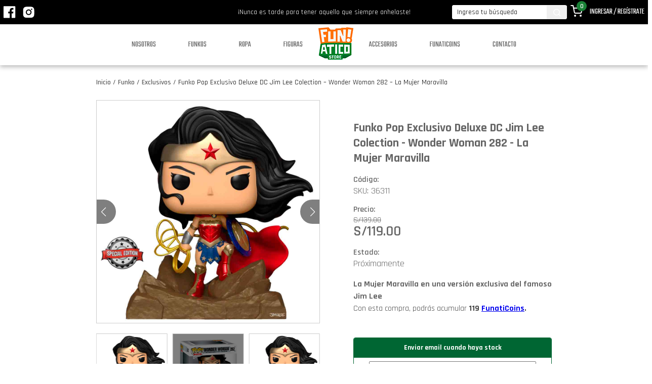

--- FILE ---
content_type: text/html; charset=UTF-8
request_url: https://funaticostore.com/producto/funko-pop-deluxe-wonder-woman-jim-lee-coleccion-282/
body_size: 10478
content:
<!DOCTYPE html>
<html lang="en">
<head>
 	<meta charset="UTF-8">
  	<meta http-equiv="X-UA-Compatible" content="IE=edge">
  	<meta name="viewport" content="width=device-width, initial-scale=1.0">
	<meta http-equiv='cache-control' content='no-cache'>
	<meta http-equiv='expires' content='0'>
	<meta http-equiv='pragma' content='no-cache'>
    <title>Funatico Store | Nunca es tarde para tener lo que siempre anhelaste</title>  
	<meta name="description" content="Tienda online de: Funko, figuras, ropa licenciada y accesorios. Nunca es tarde para tener lo que siempre anhelaste. Siempre divirtiéndonos, siempre Funáticos">
    <meta name="keywords" content="Funko, funko pop, tienda online, coleccionable, coleccion, figuras, ropa, licenciados, producto original, iron studios, marvel, dc, star wars, preventa, coleccionista, regalos, compra, funko peru, banpresto, experiencia, servicio delivery, lima, peru, calidad, precio">
	<link rel="apple-touch-icon" sizes="57x57" href="https://funaticostore.com/wp-content/themes/funatico-theme/img/ico/apple-icon-57x57.png">
	<link rel="apple-touch-icon" sizes="60x60" href="https://funaticostore.com/wp-content/themes/funatico-theme/img/ico/apple-icon-60x60.png">
	<link rel="apple-touch-icon" sizes="72x72" href="https://funaticostore.com/wp-content/themes/funatico-theme/img/ico/apple-icon-72x72.png">
	<link rel="apple-touch-icon" sizes="76x76" href="https://funaticostore.com/wp-content/themes/funatico-theme/img/ico/apple-icon-76x76.png">
	<link rel="apple-touch-icon" sizes="114x114" href="https://funaticostore.com/wp-content/themes/funatico-theme/img/ico/apple-icon-114x114.png">
	<link rel="apple-touch-icon" sizes="120x120" href="https://funaticostore.com/wp-content/themes/funatico-theme/img/ico/apple-icon-120x120.png">
	<link rel="apple-touch-icon" sizes="144x144" href="https://funaticostore.com/wp-content/themes/funatico-theme/img/ico/apple-icon-144x144.png">
	<link rel="apple-touch-icon" sizes="152x152" href="https://funaticostore.com/wp-content/themes/funatico-theme/img/ico/apple-icon-152x152.png">
	<link rel="apple-touch-icon" sizes="180x180" href="https://funaticostore.com/wp-content/themes/funatico-theme/img/ico/apple-icon-180x180.png">
	<link rel="icon" type="image/png" sizes="192x192"  href="https://funaticostore.com/wp-content/themes/funatico-theme/img/ico/android-icon-192x192.png">
	<link rel="icon" type="image/png" sizes="32x32" href="https://funaticostore.com/wp-content/themes/funatico-theme/img/ico/favicon.ico">	
	<link rel="icon" type="image/png" sizes="32x32" href="https://funaticostore.com/wp-content/themes/funatico-theme/img/ico/favicon-32x32.png">
	<link rel="icon" type="image/png" sizes="96x96" href="https://funaticostore.com/wp-content/themes/funatico-theme/img/ico/favicon-96x96.png">
	<link rel="icon" type="image/png" sizes="16x16" href="https://funaticostore.com/wp-content/themes/funatico-theme/img/ico/favicon-16x16.png">
	<link rel="manifest" href="https://funaticostore.com/wp-content/themes/funatico-theme/img/ico/manifest.json">
	<meta name="msapplication-TileColor" content="#ffffff">
	<meta name="msapplication-TileImage" content="https://funaticostore.com/wp-content/themes/funatico-theme/img/ico/ms-icon-144x144.png">
	<meta name="theme-color" content="#ffffff">
	<link rel="stylesheet" href="https://funaticostore.com/wp-content/themes/funatico-theme/css/general.css">
	<meta name="facebook-domain-verification" content="mgi7aekp0ljrip77sy8plz5u81tcu8" />
	<meta name='robots' content='max-image-preview:large' />
<link rel="alternate" type="application/rss+xml" title="Funatico Store &raquo; Comentario Funko Pop Exclusivo Deluxe DC Jim Lee Colection &#8211; Wonder Woman 282 &#8211; La Mujer Maravilla del feed" href="https://funaticostore.com/producto/funko-pop-deluxe-wonder-woman-jim-lee-coleccion-282/feed/" />
<script type="text/javascript">
/* <![CDATA[ */
window._wpemojiSettings = {"baseUrl":"https:\/\/s.w.org\/images\/core\/emoji\/15.0.3\/72x72\/","ext":".png","svgUrl":"https:\/\/s.w.org\/images\/core\/emoji\/15.0.3\/svg\/","svgExt":".svg","source":{"concatemoji":"https:\/\/funaticostore.com\/wp-includes\/js\/wp-emoji-release.min.js?ver=6.5.2"}};
/*! This file is auto-generated */
!function(i,n){var o,s,e;function c(e){try{var t={supportTests:e,timestamp:(new Date).valueOf()};sessionStorage.setItem(o,JSON.stringify(t))}catch(e){}}function p(e,t,n){e.clearRect(0,0,e.canvas.width,e.canvas.height),e.fillText(t,0,0);var t=new Uint32Array(e.getImageData(0,0,e.canvas.width,e.canvas.height).data),r=(e.clearRect(0,0,e.canvas.width,e.canvas.height),e.fillText(n,0,0),new Uint32Array(e.getImageData(0,0,e.canvas.width,e.canvas.height).data));return t.every(function(e,t){return e===r[t]})}function u(e,t,n){switch(t){case"flag":return n(e,"\ud83c\udff3\ufe0f\u200d\u26a7\ufe0f","\ud83c\udff3\ufe0f\u200b\u26a7\ufe0f")?!1:!n(e,"\ud83c\uddfa\ud83c\uddf3","\ud83c\uddfa\u200b\ud83c\uddf3")&&!n(e,"\ud83c\udff4\udb40\udc67\udb40\udc62\udb40\udc65\udb40\udc6e\udb40\udc67\udb40\udc7f","\ud83c\udff4\u200b\udb40\udc67\u200b\udb40\udc62\u200b\udb40\udc65\u200b\udb40\udc6e\u200b\udb40\udc67\u200b\udb40\udc7f");case"emoji":return!n(e,"\ud83d\udc26\u200d\u2b1b","\ud83d\udc26\u200b\u2b1b")}return!1}function f(e,t,n){var r="undefined"!=typeof WorkerGlobalScope&&self instanceof WorkerGlobalScope?new OffscreenCanvas(300,150):i.createElement("canvas"),a=r.getContext("2d",{willReadFrequently:!0}),o=(a.textBaseline="top",a.font="600 32px Arial",{});return e.forEach(function(e){o[e]=t(a,e,n)}),o}function t(e){var t=i.createElement("script");t.src=e,t.defer=!0,i.head.appendChild(t)}"undefined"!=typeof Promise&&(o="wpEmojiSettingsSupports",s=["flag","emoji"],n.supports={everything:!0,everythingExceptFlag:!0},e=new Promise(function(e){i.addEventListener("DOMContentLoaded",e,{once:!0})}),new Promise(function(t){var n=function(){try{var e=JSON.parse(sessionStorage.getItem(o));if("object"==typeof e&&"number"==typeof e.timestamp&&(new Date).valueOf()<e.timestamp+604800&&"object"==typeof e.supportTests)return e.supportTests}catch(e){}return null}();if(!n){if("undefined"!=typeof Worker&&"undefined"!=typeof OffscreenCanvas&&"undefined"!=typeof URL&&URL.createObjectURL&&"undefined"!=typeof Blob)try{var e="postMessage("+f.toString()+"("+[JSON.stringify(s),u.toString(),p.toString()].join(",")+"));",r=new Blob([e],{type:"text/javascript"}),a=new Worker(URL.createObjectURL(r),{name:"wpTestEmojiSupports"});return void(a.onmessage=function(e){c(n=e.data),a.terminate(),t(n)})}catch(e){}c(n=f(s,u,p))}t(n)}).then(function(e){for(var t in e)n.supports[t]=e[t],n.supports.everything=n.supports.everything&&n.supports[t],"flag"!==t&&(n.supports.everythingExceptFlag=n.supports.everythingExceptFlag&&n.supports[t]);n.supports.everythingExceptFlag=n.supports.everythingExceptFlag&&!n.supports.flag,n.DOMReady=!1,n.readyCallback=function(){n.DOMReady=!0}}).then(function(){return e}).then(function(){var e;n.supports.everything||(n.readyCallback(),(e=n.source||{}).concatemoji?t(e.concatemoji):e.wpemoji&&e.twemoji&&(t(e.twemoji),t(e.wpemoji)))}))}((window,document),window._wpemojiSettings);
/* ]]> */
</script>
<style id='wp-emoji-styles-inline-css' type='text/css'>

	img.wp-smiley, img.emoji {
		display: inline !important;
		border: none !important;
		box-shadow: none !important;
		height: 1em !important;
		width: 1em !important;
		margin: 0 0.07em !important;
		vertical-align: -0.1em !important;
		background: none !important;
		padding: 0 !important;
	}
</style>
<link rel='stylesheet' id='wp-block-library-css' href='https://funaticostore.com/wp-includes/css/dist/block-library/style.min.css?ver=6.5.2' type='text/css' media='all' />
<style id='classic-theme-styles-inline-css' type='text/css'>
/*! This file is auto-generated */
.wp-block-button__link{color:#fff;background-color:#32373c;border-radius:9999px;box-shadow:none;text-decoration:none;padding:calc(.667em + 2px) calc(1.333em + 2px);font-size:1.125em}.wp-block-file__button{background:#32373c;color:#fff;text-decoration:none}
</style>
<style id='global-styles-inline-css' type='text/css'>
body{--wp--preset--color--black: #000000;--wp--preset--color--cyan-bluish-gray: #abb8c3;--wp--preset--color--white: #ffffff;--wp--preset--color--pale-pink: #f78da7;--wp--preset--color--vivid-red: #cf2e2e;--wp--preset--color--luminous-vivid-orange: #ff6900;--wp--preset--color--luminous-vivid-amber: #fcb900;--wp--preset--color--light-green-cyan: #7bdcb5;--wp--preset--color--vivid-green-cyan: #00d084;--wp--preset--color--pale-cyan-blue: #8ed1fc;--wp--preset--color--vivid-cyan-blue: #0693e3;--wp--preset--color--vivid-purple: #9b51e0;--wp--preset--gradient--vivid-cyan-blue-to-vivid-purple: linear-gradient(135deg,rgba(6,147,227,1) 0%,rgb(155,81,224) 100%);--wp--preset--gradient--light-green-cyan-to-vivid-green-cyan: linear-gradient(135deg,rgb(122,220,180) 0%,rgb(0,208,130) 100%);--wp--preset--gradient--luminous-vivid-amber-to-luminous-vivid-orange: linear-gradient(135deg,rgba(252,185,0,1) 0%,rgba(255,105,0,1) 100%);--wp--preset--gradient--luminous-vivid-orange-to-vivid-red: linear-gradient(135deg,rgba(255,105,0,1) 0%,rgb(207,46,46) 100%);--wp--preset--gradient--very-light-gray-to-cyan-bluish-gray: linear-gradient(135deg,rgb(238,238,238) 0%,rgb(169,184,195) 100%);--wp--preset--gradient--cool-to-warm-spectrum: linear-gradient(135deg,rgb(74,234,220) 0%,rgb(151,120,209) 20%,rgb(207,42,186) 40%,rgb(238,44,130) 60%,rgb(251,105,98) 80%,rgb(254,248,76) 100%);--wp--preset--gradient--blush-light-purple: linear-gradient(135deg,rgb(255,206,236) 0%,rgb(152,150,240) 100%);--wp--preset--gradient--blush-bordeaux: linear-gradient(135deg,rgb(254,205,165) 0%,rgb(254,45,45) 50%,rgb(107,0,62) 100%);--wp--preset--gradient--luminous-dusk: linear-gradient(135deg,rgb(255,203,112) 0%,rgb(199,81,192) 50%,rgb(65,88,208) 100%);--wp--preset--gradient--pale-ocean: linear-gradient(135deg,rgb(255,245,203) 0%,rgb(182,227,212) 50%,rgb(51,167,181) 100%);--wp--preset--gradient--electric-grass: linear-gradient(135deg,rgb(202,248,128) 0%,rgb(113,206,126) 100%);--wp--preset--gradient--midnight: linear-gradient(135deg,rgb(2,3,129) 0%,rgb(40,116,252) 100%);--wp--preset--font-size--small: 13px;--wp--preset--font-size--medium: 20px;--wp--preset--font-size--large: 36px;--wp--preset--font-size--x-large: 42px;--wp--preset--spacing--20: 0.44rem;--wp--preset--spacing--30: 0.67rem;--wp--preset--spacing--40: 1rem;--wp--preset--spacing--50: 1.5rem;--wp--preset--spacing--60: 2.25rem;--wp--preset--spacing--70: 3.38rem;--wp--preset--spacing--80: 5.06rem;--wp--preset--shadow--natural: 6px 6px 9px rgba(0, 0, 0, 0.2);--wp--preset--shadow--deep: 12px 12px 50px rgba(0, 0, 0, 0.4);--wp--preset--shadow--sharp: 6px 6px 0px rgba(0, 0, 0, 0.2);--wp--preset--shadow--outlined: 6px 6px 0px -3px rgba(255, 255, 255, 1), 6px 6px rgba(0, 0, 0, 1);--wp--preset--shadow--crisp: 6px 6px 0px rgba(0, 0, 0, 1);}:where(.is-layout-flex){gap: 0.5em;}:where(.is-layout-grid){gap: 0.5em;}body .is-layout-flow > .alignleft{float: left;margin-inline-start: 0;margin-inline-end: 2em;}body .is-layout-flow > .alignright{float: right;margin-inline-start: 2em;margin-inline-end: 0;}body .is-layout-flow > .aligncenter{margin-left: auto !important;margin-right: auto !important;}body .is-layout-constrained > .alignleft{float: left;margin-inline-start: 0;margin-inline-end: 2em;}body .is-layout-constrained > .alignright{float: right;margin-inline-start: 2em;margin-inline-end: 0;}body .is-layout-constrained > .aligncenter{margin-left: auto !important;margin-right: auto !important;}body .is-layout-constrained > :where(:not(.alignleft):not(.alignright):not(.alignfull)){max-width: var(--wp--style--global--content-size);margin-left: auto !important;margin-right: auto !important;}body .is-layout-constrained > .alignwide{max-width: var(--wp--style--global--wide-size);}body .is-layout-flex{display: flex;}body .is-layout-flex{flex-wrap: wrap;align-items: center;}body .is-layout-flex > *{margin: 0;}body .is-layout-grid{display: grid;}body .is-layout-grid > *{margin: 0;}:where(.wp-block-columns.is-layout-flex){gap: 2em;}:where(.wp-block-columns.is-layout-grid){gap: 2em;}:where(.wp-block-post-template.is-layout-flex){gap: 1.25em;}:where(.wp-block-post-template.is-layout-grid){gap: 1.25em;}.has-black-color{color: var(--wp--preset--color--black) !important;}.has-cyan-bluish-gray-color{color: var(--wp--preset--color--cyan-bluish-gray) !important;}.has-white-color{color: var(--wp--preset--color--white) !important;}.has-pale-pink-color{color: var(--wp--preset--color--pale-pink) !important;}.has-vivid-red-color{color: var(--wp--preset--color--vivid-red) !important;}.has-luminous-vivid-orange-color{color: var(--wp--preset--color--luminous-vivid-orange) !important;}.has-luminous-vivid-amber-color{color: var(--wp--preset--color--luminous-vivid-amber) !important;}.has-light-green-cyan-color{color: var(--wp--preset--color--light-green-cyan) !important;}.has-vivid-green-cyan-color{color: var(--wp--preset--color--vivid-green-cyan) !important;}.has-pale-cyan-blue-color{color: var(--wp--preset--color--pale-cyan-blue) !important;}.has-vivid-cyan-blue-color{color: var(--wp--preset--color--vivid-cyan-blue) !important;}.has-vivid-purple-color{color: var(--wp--preset--color--vivid-purple) !important;}.has-black-background-color{background-color: var(--wp--preset--color--black) !important;}.has-cyan-bluish-gray-background-color{background-color: var(--wp--preset--color--cyan-bluish-gray) !important;}.has-white-background-color{background-color: var(--wp--preset--color--white) !important;}.has-pale-pink-background-color{background-color: var(--wp--preset--color--pale-pink) !important;}.has-vivid-red-background-color{background-color: var(--wp--preset--color--vivid-red) !important;}.has-luminous-vivid-orange-background-color{background-color: var(--wp--preset--color--luminous-vivid-orange) !important;}.has-luminous-vivid-amber-background-color{background-color: var(--wp--preset--color--luminous-vivid-amber) !important;}.has-light-green-cyan-background-color{background-color: var(--wp--preset--color--light-green-cyan) !important;}.has-vivid-green-cyan-background-color{background-color: var(--wp--preset--color--vivid-green-cyan) !important;}.has-pale-cyan-blue-background-color{background-color: var(--wp--preset--color--pale-cyan-blue) !important;}.has-vivid-cyan-blue-background-color{background-color: var(--wp--preset--color--vivid-cyan-blue) !important;}.has-vivid-purple-background-color{background-color: var(--wp--preset--color--vivid-purple) !important;}.has-black-border-color{border-color: var(--wp--preset--color--black) !important;}.has-cyan-bluish-gray-border-color{border-color: var(--wp--preset--color--cyan-bluish-gray) !important;}.has-white-border-color{border-color: var(--wp--preset--color--white) !important;}.has-pale-pink-border-color{border-color: var(--wp--preset--color--pale-pink) !important;}.has-vivid-red-border-color{border-color: var(--wp--preset--color--vivid-red) !important;}.has-luminous-vivid-orange-border-color{border-color: var(--wp--preset--color--luminous-vivid-orange) !important;}.has-luminous-vivid-amber-border-color{border-color: var(--wp--preset--color--luminous-vivid-amber) !important;}.has-light-green-cyan-border-color{border-color: var(--wp--preset--color--light-green-cyan) !important;}.has-vivid-green-cyan-border-color{border-color: var(--wp--preset--color--vivid-green-cyan) !important;}.has-pale-cyan-blue-border-color{border-color: var(--wp--preset--color--pale-cyan-blue) !important;}.has-vivid-cyan-blue-border-color{border-color: var(--wp--preset--color--vivid-cyan-blue) !important;}.has-vivid-purple-border-color{border-color: var(--wp--preset--color--vivid-purple) !important;}.has-vivid-cyan-blue-to-vivid-purple-gradient-background{background: var(--wp--preset--gradient--vivid-cyan-blue-to-vivid-purple) !important;}.has-light-green-cyan-to-vivid-green-cyan-gradient-background{background: var(--wp--preset--gradient--light-green-cyan-to-vivid-green-cyan) !important;}.has-luminous-vivid-amber-to-luminous-vivid-orange-gradient-background{background: var(--wp--preset--gradient--luminous-vivid-amber-to-luminous-vivid-orange) !important;}.has-luminous-vivid-orange-to-vivid-red-gradient-background{background: var(--wp--preset--gradient--luminous-vivid-orange-to-vivid-red) !important;}.has-very-light-gray-to-cyan-bluish-gray-gradient-background{background: var(--wp--preset--gradient--very-light-gray-to-cyan-bluish-gray) !important;}.has-cool-to-warm-spectrum-gradient-background{background: var(--wp--preset--gradient--cool-to-warm-spectrum) !important;}.has-blush-light-purple-gradient-background{background: var(--wp--preset--gradient--blush-light-purple) !important;}.has-blush-bordeaux-gradient-background{background: var(--wp--preset--gradient--blush-bordeaux) !important;}.has-luminous-dusk-gradient-background{background: var(--wp--preset--gradient--luminous-dusk) !important;}.has-pale-ocean-gradient-background{background: var(--wp--preset--gradient--pale-ocean) !important;}.has-electric-grass-gradient-background{background: var(--wp--preset--gradient--electric-grass) !important;}.has-midnight-gradient-background{background: var(--wp--preset--gradient--midnight) !important;}.has-small-font-size{font-size: var(--wp--preset--font-size--small) !important;}.has-medium-font-size{font-size: var(--wp--preset--font-size--medium) !important;}.has-large-font-size{font-size: var(--wp--preset--font-size--large) !important;}.has-x-large-font-size{font-size: var(--wp--preset--font-size--x-large) !important;}
.wp-block-navigation a:where(:not(.wp-element-button)){color: inherit;}
:where(.wp-block-post-template.is-layout-flex){gap: 1.25em;}:where(.wp-block-post-template.is-layout-grid){gap: 1.25em;}
:where(.wp-block-columns.is-layout-flex){gap: 2em;}:where(.wp-block-columns.is-layout-grid){gap: 2em;}
.wp-block-pullquote{font-size: 1.5em;line-height: 1.6;}
</style>
<link rel='stylesheet' id='woocommerce-layout-css' href='https://funaticostore.com/wp-content/plugins/woocommerce/assets/css/woocommerce-layout.css?ver=8.2.4' type='text/css' media='all' />
<link rel='stylesheet' id='woocommerce-smallscreen-css' href='https://funaticostore.com/wp-content/plugins/woocommerce/assets/css/woocommerce-smallscreen.css?ver=8.2.4' type='text/css' media='only screen and (max-width: 768px)' />
<link rel='stylesheet' id='woocommerce-general-css' href='https://funaticostore.com/wp-content/plugins/woocommerce/assets/css/woocommerce.css?ver=8.2.4' type='text/css' media='all' />
<style id='woocommerce-inline-inline-css' type='text/css'>
.woocommerce form .form-row .required { visibility: visible; }
</style>
<link rel='stylesheet' id='wp-pagenavi-css' href='https://funaticostore.com/wp-content/plugins/wp-pagenavi/pagenavi-css.css?ver=2.70' type='text/css' media='all' />
<link rel='stylesheet' id='cwginstock_frontend_css-css' href='https://funaticostore.com/wp-content/plugins/back-in-stock-notifier-for-woocommerce/assets/css/frontend.min.css?ver=5.1.0' type='text/css' media='' />
<link rel='stylesheet' id='cwginstock_bootstrap-css' href='https://funaticostore.com/wp-content/plugins/back-in-stock-notifier-for-woocommerce/assets/css/bootstrap.min.css?ver=5.1.0' type='text/css' media='' />
<script type="text/javascript" src="https://funaticostore.com/wp-includes/js/jquery/jquery.min.js?ver=3.7.1" id="jquery-core-js"></script>
<script type="text/javascript" src="https://funaticostore.com/wp-includes/js/jquery/jquery-migrate.min.js?ver=3.4.1" id="jquery-migrate-js"></script>
<link rel="https://api.w.org/" href="https://funaticostore.com/wp-json/" /><link rel="alternate" type="application/json" href="https://funaticostore.com/wp-json/wp/v2/product/736" /><link rel="EditURI" type="application/rsd+xml" title="RSD" href="https://funaticostore.com/xmlrpc.php?rsd" />
<meta name="generator" content="WordPress 6.5.2" />
<meta name="generator" content="WooCommerce 8.2.4" />
<link rel="canonical" href="https://funaticostore.com/producto/funko-pop-deluxe-wonder-woman-jim-lee-coleccion-282/" />
<link rel='shortlink' href='https://funaticostore.com/?p=736' />
<link rel="alternate" type="application/json+oembed" href="https://funaticostore.com/wp-json/oembed/1.0/embed?url=https%3A%2F%2Ffunaticostore.com%2Fproducto%2Ffunko-pop-deluxe-wonder-woman-jim-lee-coleccion-282%2F" />
<link rel="alternate" type="text/xml+oembed" href="https://funaticostore.com/wp-json/oembed/1.0/embed?url=https%3A%2F%2Ffunaticostore.com%2Fproducto%2Ffunko-pop-deluxe-wonder-woman-jim-lee-coleccion-282%2F&#038;format=xml" />
<!-- Google site verification - Google Listings & Ads -->
<meta name="google-site-verification" content="QVwO9qECaCfl2EF2UFhB8E14qOzPJTgRQ0Yu05-4V3c" />
	<noscript><style>.woocommerce-product-gallery{ opacity: 1 !important; }</style></noscript>
			<style type="text/css" id="wp-custom-css">
			.cwginstock-subscribe-form .panel-primary>.panel-heading {
    color: #006633 !important;
    background-color: #006633 !important;
    border-color: #006633 !important;
}

.cwgstock_button {
    width: 100%;
    padding-top: 5px;
    background:  #006633 !important;
    color: white;
}

.cwginstock-subscribe-form .panel-primary {
    border-color: #006633 !important;
}		</style>
				<!-- Global site tag (gtag.js) - Google Analytics -->
<script async src="https://www.googletagmanager.com/gtag/js?id=G-D77SZ09RNR"></script>
<script>
  window.dataLayer = window.dataLayer || [];
  function gtag(){dataLayer.push(arguments);}
  gtag('js', new Date());

  gtag('config', 'G-D77SZ09RNR');
</script>
<!-- Meta Pixel Code -->
<script>
  !function(f,b,e,v,n,t,s)
  {if(f.fbq)return;n=f.fbq=function(){n.callMethod?
  n.callMethod.apply(n,arguments):n.queue.push(arguments)};
  if(!f._fbq)f._fbq=n;n.push=n;n.loaded=!0;n.version='2.0';
  n.queue=[];t=b.createElement(e);t.async=!0;
  t.src=v;s=b.getElementsByTagName(e)[0];
  s.parentNode.insertBefore(t,s)}(window, document,'script',
  'https://connect.facebook.net/en_US/fbevents.js');
  fbq('init', '351998613476229');
  fbq('track', 'PageView');
</script>
<noscript><img height="1" width="1" style="display:none"
  src="https://www.facebook.com/tr?id=351998613476229&ev=PageView&noscript=1"
/></noscript>
<!-- End Meta Pixel Code -->
	
</head>
<body data-rsssl=1>
  <div class="preheader">
    <div class="container">
      <div class="preheader-item">
        <a href="https://www.facebook.com/FunaticoStore" target="_blank">
          <img src="https://funaticostore.com/wp-content/themes/funatico-theme/img/icono-fb.svg" alt="">
        </a>
        <a href="https://www.instagram.com/funaticostore" target="_blank">
          <img src="https://funaticostore.com/wp-content/themes/funatico-theme/img/icono-inst.svg" alt="">
        </a>
      </div>
      <div class="preheader-item">
        <p>¡Nunca es tarde para tener aquello que siempre anhelaste!</p>
      </div>
      <div class="preheader-item">
        <div class="buscador">
			  <form action="https://funaticostore.com" method="get">
          <input type="text" placeholder="Ingresa tu búsqueda" name="s" id="s">
          <!-- <img src="https://funaticostore.com/wp-content/themes/funatico-theme/img/icono-lupa.svg" alt=""> -->
				  <input type="submit" value="">
			  </form>
        </div>
		    <a href="https://funaticostore.com/carrito/">
          <img src="https://funaticostore.com/wp-content/themes/funatico-theme/img/icono-carrito.svg" alt="">
          <span class="carrito-contador">0</span>
        </a>
        			    <a href="https://funaticostore.com/mi-cuenta/" class="cuenta menu-item" title="Login / Register">
            Ingresar / Regístrate          </a>
              </div>
    </div>
  </div>

  <header>
    <div class="container">
      <div class="burguer">
        <span></span>
        <span></span>
        <span></span>
        <span></span>
      </div>

      <nav class="menu">
        <a href="https://funaticostore.com/nosotros" class="menu-item">Nosotros</a>
        <a href="https://funaticostore.com/categoria-producto/funko/" class="menu-item">Funkos</a>
        <a href="https://funaticostore.com/categoria-producto/ropa/" class="menu-item">Ropa</a>
        <a href="https://funaticostore.com/categoria-producto/figuras/" class="menu-item">Figuras</a>
      </nav>
      
      <a href="https://funaticostore.com" class="logo">
        <img src="https://funaticostore.com/wp-content/themes/funatico-theme/img/logo-funatico-store-final.png" alt="Logo Funatico Store">
      </a>

      <nav class="menu">
        <a href="https://funaticostore.com/categoria-producto/accesorios/" class="menu-item">Accesorios</a>
        <a href="https://funaticostore.com/categoria-producto/funaticoins/" class="menu-item">Funaticoins</a>
        <a href="https://funaticostore.com/contacto" class="menu-item">Contacto</a>
      </nav>
    </div>
  </header>

  <div class="m-menu">
          <a href="https://funaticostore.com/mi-cuenta/" class="menu-item" title="Login / Register">
        <img src="https://funaticostore.com/wp-content/themes/funatico-theme/img/icono-usuario.svg" alt="">
        Ingresar / Regístrate      </a>
        <hr>
    <a href="https://funaticostore.com/nosotros" class="menu-item">Nosotros</a>
    <a href="https://funaticostore.com/categoria-producto/funko/" class="menu-item">Funkos</a>
    <a href="https://funaticostore.com/categoria-producto/ropa/" class="menu-item">Ropa</a>
    <a href="https://funaticostore.com/categoria-producto/figuras/" class="menu-item">Figuras</a>
    <a href="https://funaticostore.com/categoria-producto/accesorios/" class="menu-item">Accesorios</a>
    <a href="https://funaticostore.com/categoria-producto/funaticoins/" class="menu-item">Funaticoins</a>
    <a href="https://funaticostore.com/contacto" class="menu-item">Contacto</a>
  </div>  <div class="woocommerce-notices-wrapper"></div>
<div class="container">
    <div class="woocommerce-notices-wrapper"></div></div>
<section class="seccion-single">
    <div class="container">
        <div class="row">
            <div class="col--12">
                <div class="breadcrumbs">
                                            
	<nav class="woocommerce-breadcrumb">
	
		
					<a href="https://funaticostore.com">Inicio</a>		
		
					<span class="separator">/</span>		
	
		
					<a href="https://funaticostore.com/categoria-producto/funko/">Funko</a>		
		
					<span class="separator">/</span>		
	
		
					<a href="https://funaticostore.com/categoria-producto/funko/exclusivos/">Exclusivos</a>		
		
					<span class="separator">/</span>		
	
		
					Funko Pop Exclusivo Deluxe DC Jim Lee Colection &#8211; Wonder Woman 282 &#8211; La Mujer Maravilla		
		
		
	
	</nav>
                                    </div>
            </div>
        </div>
        <br>

        <div class="row">
            <div class="col--6">
                <div class="swiper-container swp-single">
                    <div class="swiper-wrapper">
                                                    <div class="swiper-slide">
								                                <div class="banner">
                                    <img src="https://funaticostore.com/wp-content/uploads/2021/07/14.jpg" alt="">
                                </div>
                            </div>
                                                    <div class="swiper-slide">
								                                <div class="banner">
                                    <img src="https://funaticostore.com/wp-content/uploads/2021/07/15-4.jpg" alt="">
                                </div>
                            </div>
                                            </div>
                    <div class="swiper-button-next"></div>
                    <div class="swiper-button-prev"></div>
                </div>

                <div thumbsSlider="" class="swiper-container swp-pag">
                    <div class="swiper-wrapper">
                                                    <div class="swiper-slide">
                                <div class="swiper-slide-pag">
                                    <img src="https://funaticostore.com/wp-content/uploads/2021/07/14.jpg"
                                         alt="">
                                </div>
                            </div>
                                                    <div class="swiper-slide">
                                <div class="swiper-slide-pag">
                                    <img src="https://funaticostore.com/wp-content/uploads/2021/07/15-4.jpg"
                                         alt="">
                                </div>
                            </div>
                                            </div>
                </div>
            </div>

            <div class="col--6">
                <div class="detalle">
                    <h3 class="detalle-nombre">
                        Funko Pop Exclusivo Deluxe DC Jim Lee Colection - Wonder Woman 282 - La Mujer Maravilla                    </h3>


                                            <div class="detalle-titulo">
                            Código:
                        </div>
                        <div class="detalle-contenido">
                            SKU: 36311                        </div>
                    
                    <div class="detalle-titulo">
                        Precio:
                    </div>

                    <div class="detalle-contenido detalle-precio">
                        <del aria-hidden="true"><span class="woocommerce-Price-amount amount"><bdi><span class="woocommerce-Price-currencySymbol">S/</span>139.00</bdi></span></del> <ins><span class="woocommerce-Price-amount amount"><bdi><span class="woocommerce-Price-currencySymbol">S/</span>119.00</bdi></span></ins>                    </div>

                    <div class="detalle-titulo">
                        Estado:
                    </div>

                    <div class="detalle-contenido detalle-estado">
						Próximamente					</div>
                   
                    <div class="detalle-contenido detalle-estado">
                        <p><strong>La Mujer Maravilla en una versión exclusiva del famoso Jim Lee</strong></p>
												<p>
							Con esta compra, podrás acumular <b>119 <a href="https://funaticostore.com/funaticoins/" target="_blank">FunatiCoins</a>.</b>
						</p>
                    </div>
                                        <p class="stock out-of-stock">Sin existencias</p>
<section class="cwginstock-subscribe-form ">
	<div class="panel panel-primary cwginstock-panel-primary">
		<div class="panel-heading cwginstock-panel-heading">
			<h4 style="text-align: center;">
				Enviar email cuando haya stock			</h4>
		</div>
		<div class="panel-body cwginstock-panel-body">
							<div class="row">
					<div class="col-md-12">
						<div class="col-md-12">
												<div class="form-group center-block">
														<input type="email" style="width:100%; text-align:center;" class="cwgstock_email"
								name="cwgstock_email"
								placeholder="Tu email"
								value="" />
													</div>
												<input type="hidden" class="cwg-phone-number" name="cwg-phone-number" value="" />
						<input type="hidden" class="cwg-phone-number-meta" name="cwg-phone-number-meta" value="" />
						<input type="hidden" class="cwg-product-id" name="cwg-product-id"
							value="736" />
						<input type="hidden" class="cwg-variation-id" name="cwg-variation-id"
							value="0" />
						<input type="hidden" class="cwg-security" name="cwg-security"
							value="4461a99590" />
						<div class="form-group center-block" style="text-align:center;">
														<input type="submit" name="cwgstock_submit"
								class="cwgstock_button " 								value="Notificar cuando haya stock" />
						</div>
						<div class="cwgstock_output"></div>
												</div>
					</div>
				</div>
				
			<!-- End ROW -->

		</div>
	</div>
</section>                   	
                </div>
            </div>
        </div>

        <div class="row">
            <div class="col--12">
                <ul class="tab-head">
                    <li data-tab-id="tab1" class="tab-head-item active">Descripción</li>
                    <li data-tab-id="tab2" class="tab-head-item">Información general</li>
                </ul>

                <div class="tab-contenido">
                    <div id="tab1" class="tab-contenido-item active">
                        <p>
                            <ul>
 	<li><img class="emoji" role="img" draggable="false" src="https://s.w.org/images/core/emoji/13.0.1/svg/2705.svg" alt="✅" />Marca: Funko</li>
 	<li><img class="emoji" role="img" draggable="false" src="https://s.w.org/images/core/emoji/13.0.1/svg/2705.svg" alt="✅" />Línea: Deluxe Exclusiva</li>
 	<li><img class="emoji" role="img" draggable="false" src="https://s.w.org/images/core/emoji/13.0.1/svg/2705.svg" alt="✅" />Material: Vinyl</li>
 	<li><img class="emoji" role="img" draggable="false" src="https://s.w.org/images/core/emoji/13.0.1/svg/2705.svg" alt="✅" />Medida: 3-4 Pulgadas (pueden variar según modelo)</li>
 	<li><img class="emoji" role="img" draggable="false" src="https://s.w.org/images/core/emoji/13.0.1/svg/2705.svg" alt="✅" />Color: De acuerdo a las imágenes.</li>
</ul>                        </p>
                    </div>
                    <div id="tab2" class="tab-contenido-item">
                        <p>
                            <ul>
 	<li>Delivery a toda Lima con nuestro equipo de reparto. *(Zona de reparto).</li>
 	<li>️Envíos a todo el Perú vía Olva Courier.</li>
 	<li>Pagos 100 % seguros a través de nuestra pasarela de pagos Culqi</li>
</ul>                        </p>
                    </div>
                </div>
            </div>
        </div>
    </div>
</section>
<section class="seccion-nuevos">
    <div class="container">
        <div class="row">
            <div class="col--12">
                <div class="titulo">
                    <h2>Productos relacionados</h2>
                    <hr>
                </div>
            </div>
        </div>

        <div class="grupo-card">
                            <div class="card">
                    <a href="https://funaticostore.com/producto/funko-tigger-bouncing-disney-winnie-the-pooh-classic-funko-pop-1517-tigger-rebotando/" class="card-imagen">
                        <div class="spinner-box">
                            <div class="circle-border">
                                <div class="circle-core"></div>
                            </div>
                        </div>
                        <img src="https://funaticostore.com/wp-content/uploads/2024/08/6-15.jpg"
                             alt="Foto de Funko Tigger (Bouncing) Disney Winnie The Pooh Classic Funko Pop 1517 Tigger Rebotando">
                    </a>
                    <div class="card-contenido">
                                                    <div class="card-estado consulta">
                                <img src="https://funaticostore.com/wp-content/themes/funatico-theme/img/icono-consulta.svg" alt="">
                                <span>
                  Próximamente
                </span>
                            </div>
                                                <a href="https://funaticostore.com/producto/funko-tigger-bouncing-disney-winnie-the-pooh-classic-funko-pop-1517-tigger-rebotando/" class="card-titulo">
                            Funko Tigger (Bouncing) Disney Winnie The Pooh Classic Funko Pop 1517 Tigger Rebotando                        </a>
                        <div class="card-price">
                            <del aria-hidden="true"><span class="woocommerce-Price-amount amount"><bdi><span class="woocommerce-Price-currencySymbol">S/</span>79.90</bdi></span></del> <ins><span class="woocommerce-Price-amount amount"><bdi><span class="woocommerce-Price-currencySymbol">S/</span>69.90</bdi></span></ins>                        </div>
                        <!-- <a href="" class="btn-agregar" onclick="window.location.href='/cart?add-to-cart=44049&quantity=1'"> -->
                                                                            <input type="submit" data-security="6952ba9296" data-product_id="44049"  class="cwg_popup_submit btn-agregar " value="Notificar cuando haya stock" />

                                            </div>
                </div>
                            <div class="card">
                    <a href="https://funaticostore.com/producto/funko-pop-ride-speed-racer-c-mach-5-75-meteoro/" class="card-imagen">
                        <div class="spinner-box">
                            <div class="circle-border">
                                <div class="circle-core"></div>
                            </div>
                        </div>
                        <img src="https://funaticostore.com/wp-content/uploads/2021/07/9-12.jpg"
                             alt="Foto de Funko Pop Ride - Speed Racer c/ Mach 5 75 (Meteoro)">
                    </a>
                    <div class="card-contenido">
                                                    <div class="card-estado consulta">
                                <img src="https://funaticostore.com/wp-content/themes/funatico-theme/img/icono-consulta.svg" alt="">
                                <span>
                  Próximamente
                </span>
                            </div>
                                                <a href="https://funaticostore.com/producto/funko-pop-ride-speed-racer-c-mach-5-75-meteoro/" class="card-titulo">
                            Funko Pop Ride - Speed Racer c/ Mach 5 75 (Meteoro)                        </a>
                        <div class="card-price">
                            <del aria-hidden="true"><span class="woocommerce-Price-amount amount"><bdi><span class="woocommerce-Price-currencySymbol">S/</span>169.00</bdi></span></del> <ins><span class="woocommerce-Price-amount amount"><bdi><span class="woocommerce-Price-currencySymbol">S/</span>149.00</bdi></span></ins>                        </div>
                        <!-- <a href="" class="btn-agregar" onclick="window.location.href='/cart?add-to-cart=1248&quantity=1'"> -->
                                                                            <input type="submit" data-security="6952ba9296" data-product_id="1248"  class="cwg_popup_submit btn-agregar " value="Notificar cuando haya stock" />

                                            </div>
                </div>
                            <div class="card">
                    <a href="https://funaticostore.com/producto/funko-yone-games-league-of-legends-funko-pop-1082-videojuego-lol-champions-gamer/" class="card-imagen">
                        <div class="spinner-box">
                            <div class="circle-border">
                                <div class="circle-core"></div>
                            </div>
                        </div>
                        <img src="https://funaticostore.com/wp-content/uploads/2025/02/6-1.jpg"
                             alt="Foto de Funko Yone Games League of Legends Funko Pop 1082 Videojuego LOL Champions Gamers">
                    </a>
                    <div class="card-contenido">
                                                    <div class="card-estado consulta">
                                <img src="https://funaticostore.com/wp-content/themes/funatico-theme/img/icono-consulta.svg" alt="">
                                <span>
                  Próximamente
                </span>
                            </div>
                                                <a href="https://funaticostore.com/producto/funko-yone-games-league-of-legends-funko-pop-1082-videojuego-lol-champions-gamer/" class="card-titulo">
                            Funko Yone Games League of Legends Funko Pop 1082 Videojuego LOL Champions Gamers                        </a>
                        <div class="card-price">
                            <del aria-hidden="true"><span class="woocommerce-Price-amount amount"><bdi><span class="woocommerce-Price-currencySymbol">S/</span>89.90</bdi></span></del> <ins><span class="woocommerce-Price-amount amount"><bdi><span class="woocommerce-Price-currencySymbol">S/</span>79.90</bdi></span></ins>                        </div>
                        <!-- <a href="" class="btn-agregar" onclick="window.location.href='/cart?add-to-cart=49428&quantity=1'"> -->
                                                                            <input type="submit" data-security="6952ba9296" data-product_id="49428"  class="cwg_popup_submit btn-agregar " value="Notificar cuando haya stock" />

                                            </div>
                </div>
                            <div class="card">
                    <a href="https://funaticostore.com/producto/figura-mel-and-jayce-arcane-league-of-legends-youtooz-2-pack09-vid-eojuego-games-lol-champions-gamers-arcane-serie-figura-de-accion-2pack-preventa/" class="card-imagen">
                        <div class="spinner-box">
                            <div class="circle-border">
                                <div class="circle-core"></div>
                            </div>
                        </div>
                        <img src="https://funaticostore.com/wp-content/uploads/2025/09/2-11.jpg"
                             alt="Foto de Figura Mel and Jayce Arcane: League of Legends YouTooz 2-Pack#09 Vid eojuego Games LOL Champions Gamers Arcane Serie Figura de Accion 2pack - PREVENTA">
                    </a>
                    <div class="card-contenido">
                                                    <div class="card-estado preventa">
                                <img src="https://funaticostore.com/wp-content/themes/funatico-theme/img/icono-preventa.svg" alt="">
                                <span>
                  Pre-Venta
                </span>
                            </div>
                                                <a href="https://funaticostore.com/producto/figura-mel-and-jayce-arcane-league-of-legends-youtooz-2-pack09-vid-eojuego-games-lol-champions-gamers-arcane-serie-figura-de-accion-2pack-preventa/" class="card-titulo">
                            Figura Mel and Jayce Arcane: League of Legends YouTooz 2-Pack#09 Vid eojuego Games LOL Champions Gamers Arcane Serie Figura de Accion 2pack - PREVENTA                        </a>
                        <div class="card-price">
                            <del aria-hidden="true"><span class="woocommerce-Price-amount amount"><bdi><span class="woocommerce-Price-currencySymbol">S/</span>299.90</bdi></span></del> <ins><span class="woocommerce-Price-amount amount"><bdi><span class="woocommerce-Price-currencySymbol">S/</span>229.90</bdi></span></ins>                        </div>
                        <!-- <a href="" class="btn-agregar" onclick="window.location.href='/cart?add-to-cart=55728&quantity=1'"> -->
                                                    <a href="https://funaticostore.com/carrito?add-to-cart=55728"
                               class="btn-agregar">
                                <img src="https://funaticostore.com/wp-content/themes/funatico-theme/img/icono-carrito.svg" alt="">
                                Agregar al carrito
                            </a>
                                                                    </div>
                </div>
                    </div>
    </div>
</section>
  <section class="subfooter">
    <div class="container">
      <div class="row">
        <div class="col--4">
          <div class="subfooter-item">
            <div class="subfooter-icono">
              <img src="https://funaticostore.com/wp-content/themes/funatico-theme/img/icono-rapidez.svg" alt="">
            </div>
            <div class="subfooter-titulo">
              Rapidez
            </div>
            <div class="subfooter-descripcion">
              Deseamos que tengas el producto que deseas en el menor tiempo posible. Te encuentres en algún distrito de Lima o la provincia más lejana del país.
            </div>
          </div>
        </div>
        <div class="col--4">
          <div class="subfooter-item">
            <div class="subfooter-icono">
              <img src="https://funaticostore.com/wp-content/themes/funatico-theme/img/icono-calidad.svg" alt="">
            </div>
            <div class="subfooter-titulo">
              Calidad
            </div>
            <div class="subfooter-descripcion">
              Nos esforzamos día a día por mantener y mejorar nuestros estándares de calidad, tanto en nuestros productos como en nuestra atención
            </div>
          </div>
        </div>
        <div class="col--4">
          <div class="subfooter-item">
            <div class="subfooter-icono">
              <img src="https://funaticostore.com/wp-content/themes/funatico-theme/img/icono-experiencia.svg" alt="">
            </div>
            <div class="subfooter-titulo">
              Experiencia
            </div>
            <div class="subfooter-descripcion">
              Queremos que la experiencia sea divertida, desde el pedido de algún producto, hasta el momento en que lo tengas en tus manos.
            </div>
          </div>
        </div>
      </div>
    </div>
  </section>

  <footer>
    <div class="container">
      <div class="row">
        <div class="col--4">
          <a href="https://funaticostore.com" class="logo">
            <img src="https://funaticostore.com/wp-content/themes/funatico-theme/img/logo-blanco.png" alt="">
          </a>
          <a href="">
            contacto@funaticostore.com
          </a>
          <div class="redes">
            <a href="https://www.facebook.com/FunaticoStore" target="_blank">
              <img src="https://funaticostore.com/wp-content/themes/funatico-theme/img/icono-fb.svg" alt="">
            </a>
            <a href="https://www.instagram.com/funaticostore" target="_blank">
              <img src="https://funaticostore.com/wp-content/themes/funatico-theme/img/icono-inst.svg" alt="">
            </a>
          </div>
        </div>

        <div class="col--4">
          <nav>
            <a href="https://funaticostore.com/nosotros">Nosotros</a>
            <a href="https://funaticostore.com/como-comprar">¿Cómo comprar?</a>
            <a href="https://funaticostore.com/nosotros#preguntas-frecuentes">Preguntas frecuentes</a>
            <a href="">Tracking de pedidos</a>
          </nav>
        </div>

        <div class="col--4">
          <nav>
            <a href="https://funaticostore.com/libro-de-reclamaciones/">Libro de reclamaciones</a>
            <a href="https://funaticostore.com/terminos-y-condiciones-de-uso/">Términos y Condiciones de Uso</a>
            <a href="https://funaticostore.com/contacto">Contacto</a>
          </nav>
        </div>
      </div>
    </div>
    <hr>
    <div class="container">
      <div class="pagos">
        <!--<img src="https://funaticostore.com/wp-content/themes/funatico-theme/img/pagos.png" alt="">-->
      </div>
    </div>
  </footer>
  
  <!-- Scripts -->
	<script src="https://ajax.googleapis.com/ajax/libs/jquery/1.11.1/jquery.min.js"></script>
  <script src="https://funaticostore.com/wp-content/themes/funatico-theme/js/main.js"></script>
  <script src="https://funaticostore.com/wp-content/themes/funatico-theme/js/swiper-bundle.min.js"></script>
  <script type="application/ld+json">{"@context":"https:\/\/schema.org\/","@graph":[{"@context":"https:\/\/schema.org\/","@type":"BreadcrumbList","itemListElement":[{"@type":"ListItem","position":1,"item":{"name":"Inicio","@id":"https:\/\/funaticostore.com"}},{"@type":"ListItem","position":2,"item":{"name":"Funko","@id":"https:\/\/funaticostore.com\/categoria-producto\/funko\/"}},{"@type":"ListItem","position":3,"item":{"name":"Exclusivos","@id":"https:\/\/funaticostore.com\/categoria-producto\/funko\/exclusivos\/"}},{"@type":"ListItem","position":4,"item":{"name":"Funko Pop Exclusivo Deluxe DC Jim Lee Colection &amp;#8211; Wonder Woman 282 &amp;#8211; La Mujer Maravilla","@id":"https:\/\/funaticostore.com\/producto\/funko-pop-deluxe-wonder-woman-jim-lee-coleccion-282\/"}}]},{"@context":"https:\/\/schema.org\/","@type":"Product","@id":"https:\/\/funaticostore.com\/producto\/funko-pop-deluxe-wonder-woman-jim-lee-coleccion-282\/#product","name":"Funko Pop Exclusivo Deluxe DC Jim Lee Colection - Wonder Woman 282 - La Mujer Maravilla","url":"https:\/\/funaticostore.com\/producto\/funko-pop-deluxe-wonder-woman-jim-lee-coleccion-282\/","description":"Delivery a toda Lima con nuestro equipo de reparto. *(Zona de reparto).\r\n \t\ufe0fEnvi\u0301os a todo el Peru\u0301 vi\u0301a Olva Courier.\r\n \tPagos 100 % seguros a trav\u00e9s de nuestra pasarela de pagos Culqi","image":"https:\/\/funaticostore.com\/wp-content\/uploads\/2021\/07\/14.jpg","sku":"36311","offers":[{"@type":"Offer","price":"119.00","priceValidUntil":"2027-12-31","priceSpecification":{"price":"119.00","priceCurrency":"PEN","valueAddedTaxIncluded":"false"},"priceCurrency":"PEN","availability":"http:\/\/schema.org\/OutOfStock","url":"https:\/\/funaticostore.com\/producto\/funko-pop-deluxe-wonder-woman-jim-lee-coleccion-282\/","seller":{"@type":"Organization","name":"Funatico Store","url":"https:\/\/funaticostore.com"}}]}]}</script><script type="text/javascript" id="wc-single-product-js-extra">
/* <![CDATA[ */
var wc_single_product_params = {"i18n_required_rating_text":"Por favor elige una puntuaci\u00f3n","review_rating_required":"yes","flexslider":{"rtl":false,"animation":"slide","smoothHeight":true,"directionNav":false,"controlNav":"thumbnails","slideshow":false,"animationSpeed":500,"animationLoop":false,"allowOneSlide":false},"zoom_enabled":"","zoom_options":[],"photoswipe_enabled":"","photoswipe_options":{"shareEl":false,"closeOnScroll":false,"history":false,"hideAnimationDuration":0,"showAnimationDuration":0},"flexslider_enabled":""};
/* ]]> */
</script>
<script type="text/javascript" src="https://funaticostore.com/wp-content/plugins/woocommerce/assets/js/frontend/single-product.min.js?ver=8.2.4" id="wc-single-product-js"></script>
<script type="text/javascript" src="https://funaticostore.com/wp-content/plugins/woocommerce/assets/js/jquery-blockui/jquery.blockUI.min.js?ver=2.7.0-wc.8.2.4" id="jquery-blockui-js"></script>
<script type="text/javascript" src="https://funaticostore.com/wp-content/plugins/woocommerce/assets/js/js-cookie/js.cookie.min.js?ver=2.1.4-wc.8.2.4" id="js-cookie-js"></script>
<script type="text/javascript" id="woocommerce-js-extra">
/* <![CDATA[ */
var woocommerce_params = {"ajax_url":"\/wp-admin\/admin-ajax.php","wc_ajax_url":"\/?wc-ajax=%%endpoint%%"};
/* ]]> */
</script>
<script type="text/javascript" src="https://funaticostore.com/wp-content/plugins/woocommerce/assets/js/frontend/woocommerce.min.js?ver=8.2.4" id="woocommerce-js"></script>
<script type="text/javascript" id="mailchimp-woocommerce-js-extra">
/* <![CDATA[ */
var mailchimp_public_data = {"site_url":"https:\/\/funaticostore.com","ajax_url":"https:\/\/funaticostore.com\/wp-admin\/admin-ajax.php","disable_carts":"","subscribers_only":"","language":"es","allowed_to_set_cookies":"1"};
/* ]]> */
</script>
<script type="text/javascript" src="https://funaticostore.com/wp-content/plugins/mailchimp-for-woocommerce/public/js/mailchimp-woocommerce-public.min.js?ver=3.5.07" id="mailchimp-woocommerce-js"></script>
<script type="text/javascript" id="cwginstock_js-js-extra">
/* <![CDATA[ */
var cwginstock = {"ajax_url":"https:\/\/funaticostore.com\/wp-admin\/admin-ajax.php","default_ajax_url":"https:\/\/funaticostore.com\/wp-admin\/admin-ajax.php","security":"198b180ee5","user_id":"0","security_error":"Something went wrong, please try after sometime","empty_name":"Name cannot be empty","empty_quantity":"Quantity cannot be empty","empty_email":"El email no puede estar vac\u00edo","invalid_email":"Por favor, introduzca un email v\u00e1lido","is_popup":"no","phone_field":"2","phone_field_error":["Please enter valid Phone Number","Please enter valid Phone Number","Phone Number too short","Phone Number too long","Please enter valid Phone Number"],"phone_utils_js":"","is_phone_field_optional":"2","is_quantity_field_optional":"2","hide_country_placeholder":"2","default_country_code":"","custom_country_placeholder":"","enable_recaptcha":"2","recaptcha_site_key":"","enable_recaptcha_verify":"2","recaptcha_secret_present":"no","is_v3_recaptcha":"no"};
/* ]]> */
</script>
<script type="text/javascript" src="https://funaticostore.com/wp-content/plugins/back-in-stock-notifier-for-woocommerce/assets/js/frontend-dev.js?ver=5.1.0" id="cwginstock_js-js"></script>
<script type="text/javascript" src="https://funaticostore.com/wp-content/plugins/back-in-stock-notifier-for-woocommerce/assets/js/sweetalert2.min.js?ver=5.1.0" id="sweetalert2-js"></script>
<script type="text/javascript" src="https://funaticostore.com/wp-content/plugins/back-in-stock-notifier-for-woocommerce/assets/js/cwg-popup.js?ver=5.1.0" id="cwginstock_popup-js"></script>
</body>
</html>

--- FILE ---
content_type: text/css
request_url: https://funaticostore.com/wp-content/themes/funatico-theme/css/cart.css
body_size: 533
content:
.woocommerce {
  display: block;
  margin: 0 auto;
  max-width: 1280px;
  width: 100%;
}

.shopping-cart {
  align-items: flex-start;
  display: flex;
  justify-content: flex-start;
  width: 100%;
}

.shopping-cart .woocommerce-cart-form {
  flex: 2;
}

.woocommerce-cart-form .product-thumbnail a {
  display: block;
  height: 50px;
  width: 50px;
}

.woocommerce-cart-form .product-thumbnail a img {
  height: 100% !important;
  width: 100% !important;
}

.woocommerce-cart-form .product-name a {
  color: #666;
  text-decoration: none;
}

.woocommerce-cart-form .quantity .qty {
  color: #666;
}

.shopping-cart .cart_totals {
  flex: 1;
  float: inherit;
  width: inherit;
  margin-left: 20px;
}

.cart_totals h2 {
  background-color: #198136;
  border-radius: 8px 8px 0px 0px;
  color: #FFF;
  padding: 10px;
}

.cart_totals table.shop_table {
  border-radius: 0 0 8px 8px !important;
}

.cart_totals table.shop_table th {
  color: #666;
}

.cart_totals table.shop_table td {
  color: #666;
  padding: 10px;
}

.wc-proceed-to-checkout a.checkout-button.button.alt {
  background-color: #198136;
  border-radius: 8px;
  font-size: 16px;
  padding: 16px;
  text-align: center;
  transition: all 0.5s;
  width: 100%;
}

.wc-proceed-to-checkout a.checkout-button.button.alt:hover {
  box-shadow: 0px 1px 4px rgb(0 0 0 / 35%) !important;
  background-color: #198136;
}

.coupon {
  border: 1px solid #ccc;
  border-radius: 4px;
}

.coupon input {
  border: none;
  font-size: 14px;
  padding: 0 10px;
  max-width: 180px;
  width: 100% !important;
}

.single .woocommerce form .coupon .button,
.single .woocommerce form .coupon ~ .button {
  color: #FFF !important;
  margin-left: -2px;
}

.single .woocommerce form .coupon .button {
  border-radius: 0 4px 4px 0;
}

.woocommerce-cart-form .coupon ~ .button:disabled {
  opacity: 0.5;
}


/*
* Responsive general
*/
@media only screen and (max-width: 40em) {
  .shopping-cart {
    flex-direction: column;
  }

  .cart_totals {
    margin: 0;
  }

  .coupon {
    display: flex;
    padding: 0 !important;
    overflow: hidden;
    margin-bottom: 20px;
  }

  .shopping-cart .cart_totals {
    margin-left: 0;
  }
}

--- FILE ---
content_type: text/css
request_url: https://funaticostore.com/wp-content/themes/funatico-theme/css/page.css
body_size: 193
content:
.seccion-tyc h2 {
  color: #198136;
  display: block;
  font-size: 28px;
  margin: 20px auto;
  text-align: center;
  width: 100%;
}

.seccion-tyc h3,
.seccion-tyc p {
  display: block;
  width: 100%;
}

.seccion-tyc p + h3 {
  margin-top: 20px;
  color: #666;
} 

.seccion-tyc h3 + p {
  margin-top: 10px;
} 

.seccion-tyc ol {
  padding-left: 40px;
}

/* Página Como Comprar - 24-06-22 */

.comocomprar{
	padding: 60px 80px;	
}

.comocomprar img{
	margin: 15px 0px;
}
.comocomprar h3 {
  color: #444;
  font-size: 35px;
  font-weight: 500;
  font-family: 'Teko', sans-serif;
  margin: 10px 0px;
}

.comocomprar p {
    color: #444 !important;
    line-height: 1.5;
    font-size: 16px;
}
@media only screen and (max-width: 40em) {
  .comocomprar{
	padding: 60px 10px;	
   }
}

--- FILE ---
content_type: image/svg+xml
request_url: https://funaticostore.com/wp-content/themes/funatico-theme/img/icono-calidad.svg
body_size: 188
content:
<svg width="50" height="56" viewBox="0 0 50 56" fill="none" xmlns="http://www.w3.org/2000/svg">
<path d="M30.64 49.86L25 55.5L19.36 49.86C8.275 47.3 0 37.36 0 25.5C0 11.7 11.2 0.5 25 0.5C38.8 0.5 50 11.7 50 25.5C50 37.36 41.725 47.3 30.64 49.86ZM10.0575 34.04C13.7275 39.515 19.2375 43 25.4 43C31.56 43 37.0725 39.5175 40.74 34.04C36.5793 30.1515 31.0949 27.992 25.4 28C19.7043 27.9914 14.2188 30.1509 10.0575 34.04ZM25 23C26.9891 23 28.8968 22.2098 30.3033 20.8033C31.7098 19.3968 32.5 17.4891 32.5 15.5C32.5 13.5109 31.7098 11.6032 30.3033 10.1967C28.8968 8.79018 26.9891 8 25 8C23.0109 8 21.1032 8.79018 19.6967 10.1967C18.2902 11.6032 17.5 13.5109 17.5 15.5C17.5 17.4891 18.2902 19.3968 19.6967 20.8033C21.1032 22.2098 23.0109 23 25 23Z" fill="white"/>
</svg>


--- FILE ---
content_type: image/svg+xml
request_url: https://funaticostore.com/wp-content/themes/funatico-theme/img/icono-lupa.svg
body_size: 489
content:
<svg width="21" height="21" viewBox="0 0 21 21" fill="none" xmlns="http://www.w3.org/2000/svg">
<path d="M19.7714 19.2899L16.0614 15.6099C17.5015 13.8143 18.1989 11.5352 18.0102 9.2412C17.8215 6.94721 16.7611 4.81269 15.0469 3.27655C13.3328 1.74041 11.0952 0.919414 8.79435 0.982375C6.49347 1.04534 4.30415 1.98747 2.67657 3.61505C1.04899 5.24263 0.106859 7.43194 0.0438983 9.73283C-0.0190621 12.0337 0.801934 14.2713 2.33807 15.9854C3.87421 17.6996 6.00873 18.76 8.30273 18.9487C10.5967 19.1374 12.8758 18.44 14.6714 16.9999L18.3514 20.6799C18.4444 20.7736 18.555 20.848 18.6769 20.8988C18.7987 20.9496 18.9294 20.9757 19.0614 20.9757C19.1934 20.9757 19.3241 20.9496 19.446 20.8988C19.5679 20.848 19.6785 20.7736 19.7714 20.6799C19.9517 20.4934 20.0524 20.2442 20.0524 19.9849C20.0524 19.7256 19.9517 19.4764 19.7714 19.2899ZM9.06143 16.9999C7.67696 16.9999 6.32358 16.5894 5.17244 15.8202C4.02129 15.051 3.12408 13.9578 2.59427 12.6787C2.06446 11.3996 1.92583 9.99214 2.19593 8.63427C2.46603 7.27641 3.13271 6.02912 4.11168 5.05016C5.09065 4.07119 6.33793 3.4045 7.6958 3.13441C9.05366 2.86431 10.4611 3.00293 11.7402 3.53275C13.0193 4.06256 14.1125 4.95977 14.8817 6.11091C15.6509 7.26206 16.0614 8.61544 16.0614 9.9999C16.0614 11.8564 15.3239 13.6369 14.0112 14.9497C12.6984 16.2624 10.9179 16.9999 9.06143 16.9999Z" fill="white"/>
</svg>


--- FILE ---
content_type: image/svg+xml
request_url: https://funaticostore.com/wp-content/themes/funatico-theme/img/icono-inst.svg
body_size: 562
content:
<svg width="17" height="16" viewBox="0 0 17 16" fill="none" xmlns="http://www.w3.org/2000/svg">
<path d="M8.2518 5.39658C6.81821 5.39658 5.64829 6.5665 5.64829 8.00009C5.64829 9.43368 6.81821 10.6036 8.2518 10.6036C9.6854 10.6036 10.8553 9.43368 10.8553 8.00009C10.8553 6.5665 9.6854 5.39658 8.2518 5.39658ZM16.0604 8.00009C16.0604 6.92197 16.0702 5.85361 16.0096 4.77744C15.9491 3.52744 15.6639 2.41806 14.7499 1.504C13.8338 0.587983 12.7264 0.30478 11.4764 0.244233C10.3983 0.183686 9.32993 0.193452 8.25375 0.193452C7.17563 0.193452 6.10727 0.183686 5.0311 0.244233C3.7811 0.30478 2.67172 0.589936 1.75766 1.504C0.841645 2.42001 0.558442 3.52744 0.497895 4.77744C0.437348 5.85556 0.447114 6.92392 0.447114 8.00009C0.447114 9.07626 0.437348 10.1466 0.497895 11.2227C0.558442 12.4727 0.843599 13.5821 1.75766 14.4962C2.67368 15.4122 3.7811 15.6954 5.0311 15.7559C6.10922 15.8165 7.17758 15.8067 8.25375 15.8067C9.33188 15.8067 10.4002 15.8165 11.4764 15.7559C12.7264 15.6954 13.8358 15.4102 14.7499 14.4962C15.6659 13.5802 15.9491 12.4727 16.0096 11.2227C16.0721 10.1466 16.0604 9.07822 16.0604 8.00009ZM8.2518 12.0059C6.03501 12.0059 4.24594 10.2169 4.24594 8.00009C4.24594 5.78329 6.03501 3.99423 8.2518 3.99423C10.4686 3.99423 12.2577 5.78329 12.2577 8.00009C12.2577 10.2169 10.4686 12.0059 8.2518 12.0059ZM12.4217 4.76572C11.9041 4.76572 11.4862 4.34775 11.4862 3.83017C11.4862 3.31259 11.9041 2.89462 12.4217 2.89462C12.9393 2.89462 13.3573 3.31259 13.3573 3.83017C13.3574 3.95307 13.3333 4.0748 13.2864 4.18837C13.2394 4.30195 13.1705 4.40514 13.0836 4.49205C12.9967 4.57895 12.8935 4.64786 12.7799 4.69482C12.6664 4.74178 12.5446 4.76587 12.4217 4.76572Z" fill="white"/>
</svg>


--- FILE ---
content_type: image/svg+xml
request_url: https://funaticostore.com/wp-content/themes/funatico-theme/img/icono-rapidez.svg
body_size: 177
content:
<svg width="50" height="50" viewBox="0 0 50 50" fill="none" xmlns="http://www.w3.org/2000/svg">
<path d="M25 0C11.215 0 0 11.215 0 25V35.3575C0 37.9175 2.2425 40 5 40H7.5C8.16304 40 8.79893 39.7366 9.26777 39.2678C9.73661 38.7989 10 38.163 10 37.5V24.6425C10 23.9795 9.73661 23.3436 9.26777 22.8747C8.79893 22.4059 8.16304 22.1425 7.5 22.1425H5.23C6.62 12.4675 14.945 5 25 5C35.055 5 43.38 12.4675 44.77 22.1425H42.5C41.837 22.1425 41.2011 22.4059 40.7322 22.8747C40.2634 23.3436 40 23.9795 40 24.6425V40C40 42.7575 37.7575 45 35 45H30V42.5H20V50H35C40.515 50 45 45.515 45 40C47.7575 40 50 37.9175 50 35.3575V25C50 11.215 38.785 0 25 0Z" fill="white"/>
</svg>


--- FILE ---
content_type: image/svg+xml
request_url: https://funaticostore.com/wp-content/themes/funatico-theme/img/icono-preventa.svg
body_size: 696
content:
<svg width="21" height="20" viewBox="0 0 21 20" fill="none" xmlns="http://www.w3.org/2000/svg">
<path d="M20 7.67002C19.9368 7.48711 19.822 7.32645 19.6693 7.20753C19.5167 7.0886 19.3328 7.01652 19.14 7.00002L13.45 6.17002L10.9 1.00002C10.8181 0.830952 10.6902 0.688365 10.5311 0.588597C10.3719 0.488828 10.1878 0.435913 9.99998 0.435913C9.81212 0.435913 9.62806 0.488828 9.46889 0.588597C9.30971 0.688365 9.18186 0.830952 9.09998 1.00002L6.54998 6.16002L0.859977 7.00002C0.6749 7.02633 0.500902 7.10399 0.357728 7.22418C0.214554 7.34438 0.107937 7.5023 0.0499774 7.68002C-0.00307759 7.8537 -0.00783865 8.03854 0.0362052 8.21472C0.080249 8.39089 0.171435 8.55175 0.299977 8.68002L4.42998 12.68L3.42998 18.36C3.39428 18.5475 3.41297 18.7413 3.48385 18.9185C3.55473 19.0957 3.67483 19.2489 3.82998 19.36C3.98119 19.4681 4.15955 19.5319 4.34503 19.5443C4.5305 19.5567 4.71575 19.5171 4.87998 19.43L9.99998 16.76L15.1 19.44C15.2403 19.5192 15.3988 19.5606 15.56 19.56C15.7718 19.5608 15.9784 19.4942 16.15 19.37C16.3051 19.2589 16.4252 19.1057 16.4961 18.9285C16.567 18.7513 16.5857 18.5575 16.55 18.37L15.55 12.69L19.68 8.69002C19.8244 8.5677 19.9311 8.40693 19.9877 8.22637C20.0444 8.04582 20.0486 7.8529 20 7.67002ZM13.85 11.67C13.7327 11.7835 13.645 11.9239 13.5944 12.079C13.5439 12.2341 13.532 12.3993 13.56 12.56L14.28 16.75L10.52 14.75C10.3753 14.673 10.2139 14.6327 10.05 14.6327C9.88606 14.6327 9.72466 14.673 9.57998 14.75L5.81998 16.75L6.53998 12.56C6.56791 12.3993 6.55609 12.2341 6.50554 12.079C6.45499 11.9239 6.36725 11.7835 6.24998 11.67L3.24998 8.67002L7.45998 8.06002C7.62198 8.03749 7.77598 7.97556 7.90848 7.87967C8.04098 7.78379 8.14794 7.65686 8.21998 7.51002L9.99998 3.70002L11.88 7.52002C11.952 7.66686 12.059 7.79379 12.1915 7.88968C12.324 7.98556 12.478 8.04749 12.64 8.07002L16.85 8.68002L13.85 11.67Z" fill="#FFCC0F"/>
</svg>
